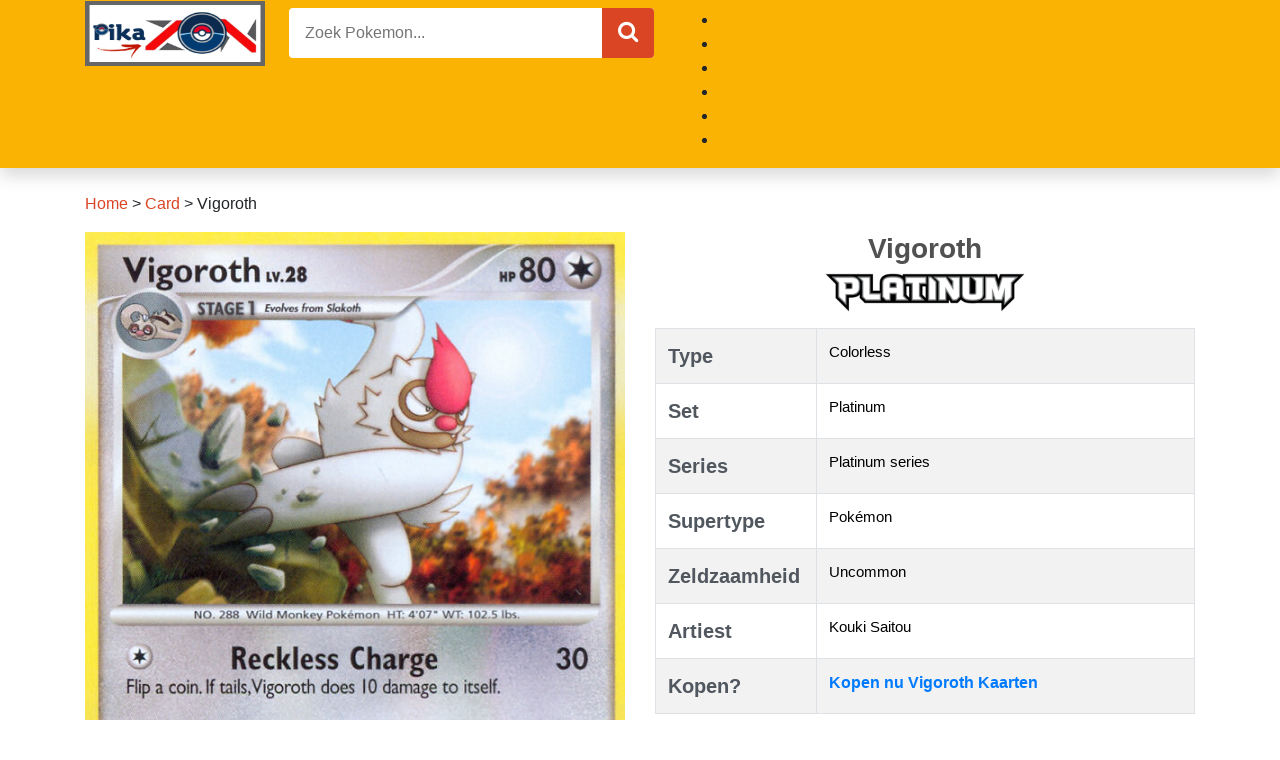

--- FILE ---
content_type: text/html; charset=UTF-8
request_url: https://pikazon.nl/vigoroth-6/
body_size: 15647
content:
<!doctype html><html lang="nl"><head><script data-no-optimize="1">var litespeed_docref=sessionStorage.getItem("litespeed_docref");litespeed_docref&&(Object.defineProperty(document,"referrer",{get:function(){return litespeed_docref}}),sessionStorage.removeItem("litespeed_docref"));</script> <title>Controleer de huidige waarde van je Vigoroth kaart uit de Platinum set.</title><meta http-equiv="Content-Type" content="text/html; charset=UTF-8" /><meta name="viewport" content="width=device-width, initial-scale=1, shrink-to-fit=no"><meta name="google-site-verification" content="335lrJXbbg7rzewukKchRpTFM-51heIVn6Znwmd0ZmI" /><meta name="yandex-verification" content="b42a79cb259f0e4f" /><meta name="msvalidate.01" content="B76885579C9D25396576F5E875C8A0C0" />
 <script type="litespeed/javascript" data-src="https://www.googletagmanager.com/gtag/js?id=UA-236123321-1"></script> <script type="litespeed/javascript">window.dataLayer=window.dataLayer||[];function gtag(){dataLayer.push(arguments)}
gtag('js',new Date());gtag('config','UA-236123321-1')</script>  <script type="litespeed/javascript" data-src="https://www.googletagmanager.com/gtag/js?id=G-M9HM5WVE42"></script> <script type="litespeed/javascript">window.dataLayer=window.dataLayer||[];function gtag(){dataLayer.push(arguments)}
gtag('js',new Date());gtag('config','G-M9HM5WVE42')</script> <link rel="preconnect" href="https://fonts.googleapis.com"><link rel="preconnect" href="https://fonts.gstatic.com" crossorigin><meta property="og:title" content="Vigoroth"/><meta property="og:description" content="Controleer de huidige waarde van je Vigoroth kaart uit de Platinum set.Heb je een oude Vigoroth Pokemon kaart uit de Platinum set en weet je niet wat hij waard "/><meta property="og:url" content="/vigoroth-6/"/><meta property="og:image" content="https://pikazon.nl/wp-content/uploads/2022/08/pl1_pl1-64_64_hires.png"/><meta property="og:image:width" content="600" /><meta property="og:image:height" content="825" /><meta property="og:type" content="article"/><meta property="og:article:published_time" content="2022-08-01 04:04:05"/><meta property="og:article:modified_time" content="2022-08-01 04:04:05"/><meta name="twitter:card" content="summary"><meta name="twitter:title" content="Vigoroth"/><meta name="twitter:description" content="Controleer de huidige waarde van je Vigoroth kaart uit de Platinum set.Heb je een oude Vigoroth Pokemon kaart uit de Platinum set en weet je niet wat hij waard "/><meta name="twitter:image" content="https://pikazon.nl/wp-content/uploads/2022/08/pl1_pl1-64_64_hires.png"/><meta name="author" content="pika954j2908"/><meta name="description" content="Heb je een oude Vigoroth Pokemon kaart uit de Platinum set en weet je niet wat hij waard is? Wij geven altijd de huidige waarde weer. Kouki Saitou heeft deze Pokemon-kaart gemaakt."/><meta name="robots" content="follow, index, max-snippet:-1, max-video-preview:-1, max-image-preview:large"/><link rel="canonical" href="https://pikazon.nl/vigoroth-6/" /><meta property="og:locale" content="nl_NL" /><meta property="og:type" content="article" /><meta property="og:title" content="Controleer de huidige waarde van je Vigoroth kaart uit de Platinum set." /><meta property="og:description" content="Heb je een oude Vigoroth Pokemon kaart uit de Platinum set en weet je niet wat hij waard is? Wij geven altijd de huidige waarde weer. Kouki Saitou heeft deze Pokemon-kaart gemaakt." /><meta property="og:url" content="https://pikazon.nl/vigoroth-6/" /><meta property="og:site_name" content="Pikazon.nl" /><meta property="article:publisher" content="https://www.facebook.com/pikazon.nl" /><meta property="article:section" content="Card" /><meta property="og:image" content="https://pikazon.nl/wp-content/uploads/2022/08/pl1_pl1-64_64_hires.png" /><meta property="og:image:secure_url" content="https://pikazon.nl/wp-content/uploads/2022/08/pl1_pl1-64_64_hires.png" /><meta property="og:image:width" content="600" /><meta property="og:image:height" content="825" /><meta property="og:image:alt" content="Vigoroth" /><meta property="og:image:type" content="image/png" /><meta property="article:published_time" content="2022-08-01T04:04:05+00:00" /><meta name="twitter:card" content="summary_large_image" /><meta name="twitter:title" content="Controleer de huidige waarde van je Vigoroth kaart uit de Platinum set." /><meta name="twitter:description" content="Heb je een oude Vigoroth Pokemon kaart uit de Platinum set en weet je niet wat hij waard is? Wij geven altijd de huidige waarde weer. Kouki Saitou heeft deze Pokemon-kaart gemaakt." /><meta name="twitter:site" content="@pikazon_nl" /><meta name="twitter:creator" content="@pikazon_nl" /><meta name="twitter:image" content="https://pikazon.nl/wp-content/uploads/2022/08/pl1_pl1-64_64_hires.png" /><meta name="twitter:label1" content="Geschreven door" /><meta name="twitter:data1" content="pika954j2908" /><meta name="twitter:label2" content="Tijd om te lezen" /><meta name="twitter:data2" content="Minder dan een minuut" /> <script type="application/ld+json" class="rank-math-schema-pro">{"@context":"https://schema.org","@graph":[{"@type":"Place","@id":"https://pikazon.nl/#place","address":{"@type":"PostalAddress","streetAddress":"Anna Cramer 70","addressLocality":"Haarlem","addressRegion":"Noord-Nederland","postalCode":"2033 RZ","addressCountry":"Nederland"}},{"@type":"Organization","@id":"https://pikazon.nl/#organization","name":"Pikazon","url":"https://pikazon.nl","sameAs":["https://www.facebook.com/pikazon.nl","https://twitter.com/pikazon_nl"],"email":"pikazon.nl@gmail.com","address":{"@type":"PostalAddress","streetAddress":"Anna Cramer 70","addressLocality":"Haarlem","addressRegion":"Noord-Nederland","postalCode":"2033 RZ","addressCountry":"Nederland"},"logo":{"@type":"ImageObject","@id":"https://pikazon.nl/#logo","url":"http://pikazon.nl/wp-content/uploads/2022/07/Pikazon-1.jpeg","contentUrl":"http://pikazon.nl/wp-content/uploads/2022/07/Pikazon-1.jpeg","caption":"Pikazon.nl","inLanguage":"nl-NL","width":"478","height":"204"},"contactPoint":[{"@type":"ContactPoint","telephone":"+31 06-21219268","contactType":"customer support"}],"location":{"@id":"https://pikazon.nl/#place"}},{"@type":"WebSite","@id":"https://pikazon.nl/#website","url":"https://pikazon.nl","name":"Pikazon.nl","publisher":{"@id":"https://pikazon.nl/#organization"},"inLanguage":"nl-NL"},{"@type":"ImageObject","@id":"https://pikazon.nl/wp-content/uploads/2022/08/pl1_pl1-64_64_hires.png","url":"https://pikazon.nl/wp-content/uploads/2022/08/pl1_pl1-64_64_hires.png","width":"600","height":"825","inLanguage":"nl-NL"},{"@type":"BreadcrumbList","@id":"https://pikazon.nl/vigoroth-6/#breadcrumb","itemListElement":[{"@type":"ListItem","position":"1","item":{"@id":"https://pikazon.nl","name":"Home"}},{"@type":"ListItem","position":"2","item":{"@id":"https://pikazon.nl/card/","name":"Card"}},{"@type":"ListItem","position":"3","item":{"@id":"https://pikazon.nl/vigoroth-6/","name":"Vigoroth"}}]},{"@type":"WebPage","@id":"https://pikazon.nl/vigoroth-6/#webpage","url":"https://pikazon.nl/vigoroth-6/","name":"Controleer de huidige waarde van je Vigoroth kaart uit de Platinum set.","datePublished":"2022-08-01T04:04:05+00:00","dateModified":"2022-08-01T04:04:05+00:00","isPartOf":{"@id":"https://pikazon.nl/#website"},"primaryImageOfPage":{"@id":"https://pikazon.nl/wp-content/uploads/2022/08/pl1_pl1-64_64_hires.png"},"inLanguage":"nl-NL","breadcrumb":{"@id":"https://pikazon.nl/vigoroth-6/#breadcrumb"}},{"@type":"Person","@id":"https://pikazon.nl/author/pika954j2908/","name":"pika954j2908","url":"https://pikazon.nl/author/pika954j2908/","image":{"@type":"ImageObject","@id":"https://pikazon.nl/wp-content/litespeed/avatar/23494c9101089ad44ae88ce9d2f56aac.jpg?ver=1768301472","url":"https://pikazon.nl/wp-content/litespeed/avatar/23494c9101089ad44ae88ce9d2f56aac.jpg?ver=1768301472","caption":"pika954j2908","inLanguage":"nl-NL"},"sameAs":["http://pikazon.nl"],"worksFor":{"@id":"https://pikazon.nl/#organization"}},{"@type":"BlogPosting","headline":"Controleer de huidige waarde van je Vigoroth kaart uit de Platinum set.","keywords":"Vigoroth","datePublished":"2022-08-01T04:04:05+00:00","dateModified":"2022-08-01T04:04:05+00:00","articleSection":"Card, Colorless, Kouki Saitou, Platinum, Platinum series, Pok\u00e9mon, Stage 1, Uncommon","author":{"@id":"https://pikazon.nl/author/pika954j2908/","name":"pika954j2908"},"publisher":{"@id":"https://pikazon.nl/#organization"},"description":"Heb je een oude Vigoroth Pokemon kaart uit de Platinum set en weet je niet wat hij waard is? Wij geven altijd de huidige waarde weer. Kouki Saitou heeft deze Pokemon-kaart gemaakt.","name":"Controleer de huidige waarde van je Vigoroth kaart uit de Platinum set.","@id":"https://pikazon.nl/vigoroth-6/#richSnippet","isPartOf":{"@id":"https://pikazon.nl/vigoroth-6/#webpage"},"image":{"@id":"https://pikazon.nl/wp-content/uploads/2022/08/pl1_pl1-64_64_hires.png"},"inLanguage":"nl-NL","mainEntityOfPage":{"@id":"https://pikazon.nl/vigoroth-6/#webpage"}}]}</script> <link rel='dns-prefetch' href='//cdnjs.cloudflare.com' /><link rel='dns-prefetch' href='//cdn.jsdelivr.net' /><link rel="alternate" type="application/rss+xml" title="Pikazon.nl &raquo; Vigoroth reacties feed" href="https://pikazon.nl/vigoroth-6/feed/" /><link rel="alternate" title="oEmbed (JSON)" type="application/json+oembed" href="https://pikazon.nl/wp-json/oembed/1.0/embed?url=https%3A%2F%2Fpikazon.nl%2Fvigoroth-6%2F" /><link rel="alternate" title="oEmbed (XML)" type="text/xml+oembed" href="https://pikazon.nl/wp-json/oembed/1.0/embed?url=https%3A%2F%2Fpikazon.nl%2Fvigoroth-6%2F&#038;format=xml" /><style id="litespeed-ccss">.fa{display:inline-block;font:normal normal normal 14px/1 FontAwesome;font-size:inherit;text-rendering:auto;-webkit-font-smoothing:antialiased;-moz-osx-font-smoothing:grayscale}.fa-search:before{content:"\f002"}.fa-times:before{content:"\f00d"}.fa-bars:before{content:"\f0c9"}.fa-caret-down:before{content:"\f0d7"}.fa-angle-double-up:before{content:"\f102"}:root{--blue:#007bff;--indigo:#6610f2;--purple:#6f42c1;--pink:#e83e8c;--red:#dc3545;--orange:#fd7e14;--yellow:#ffc107;--green:#28a745;--teal:#20c997;--cyan:#17a2b8;--white:#fff;--gray:#6c757d;--gray-dark:#343a40;--primary:#007bff;--secondary:#6c757d;--success:#28a745;--info:#17a2b8;--warning:#ffc107;--danger:#dc3545;--light:#f8f9fa;--dark:#343a40;--breakpoint-xs:0;--breakpoint-sm:576px;--breakpoint-md:768px;--breakpoint-lg:992px;--breakpoint-xl:1200px;--font-family-sans-serif:-apple-system,BlinkMacSystemFont,"Segoe UI",Roboto,"Helvetica Neue",Arial,"Noto Sans",sans-serif,"Apple Color Emoji","Segoe UI Emoji","Segoe UI Symbol","Noto Color Emoji";--font-family-monospace:SFMono-Regular,Menlo,Monaco,Consolas,"Liberation Mono","Courier New",monospace}*,*:before,*:after{box-sizing:border-box}html{font-family:sans-serif;line-height:1.15;-webkit-text-size-adjust:100%}header,main,nav,section{display:block}body{margin:0;font-family:-apple-system,BlinkMacSystemFont,segoe ui,Roboto,helvetica neue,Arial,noto sans,sans-serif,apple color emoji,segoe ui emoji,segoe ui symbol,noto color emoji;font-size:1rem;font-weight:400;line-height:1.5;color:#212529;text-align:left;background-color:#fff}h1{margin-top:0;margin-bottom:.5rem}p{margin-top:0;margin-bottom:1rem}ul{margin-top:0;margin-bottom:1rem}ul ul{margin-bottom:0}a{color:#007bff;text-decoration:none;background-color:transparent}img{vertical-align:middle;border-style:none}table{border-collapse:collapse}button{border-radius:0}input,button{margin:0;font-family:inherit;font-size:inherit;line-height:inherit}button,input{overflow:visible}button{text-transform:none}button{-webkit-appearance:button}button::-moz-focus-inner{padding:0;border-style:none}::-webkit-file-upload-button{font:inherit;-webkit-appearance:button}h1{margin-bottom:.5rem;font-family:inherit;font-weight:500;line-height:1.2;color:inherit}h1{font-size:2.5rem}.list-unstyled{padding-left:0;list-style:none}.img-fluid{max-width:100%;height:auto}.container{width:100%;padding-right:15px;padding-left:15px;margin-right:auto;margin-left:auto}@media (min-width:576px){.container{max-width:540px}}@media (min-width:768px){.container{max-width:720px}}@media (min-width:992px){.container{max-width:960px}}@media (min-width:1200px){.container{max-width:1140px}}.container-fluid{width:100%;padding-right:15px;padding-left:15px;margin-right:auto;margin-left:auto}.row{display:flex;flex-wrap:wrap;margin-right:-15px;margin-left:-15px}.col-lg-6,.col,.col-12{position:relative;width:100%;padding-right:15px;padding-left:15px}.col{flex-basis:0;flex-grow:1;max-width:100%}.col-12{flex:0 0 100%;max-width:100%}@media (min-width:992px){.col-lg-6{flex:0 0 50%;max-width:50%}}.table{width:100%;margin-bottom:1rem;background-color:transparent}.table td{padding:.75rem;vertical-align:top;border-top:1px solid #dee2e6}.table-bordered{border:1px solid #dee2e6}.table-bordered td{border:1px solid #dee2e6}.table-striped tbody tr:nth-of-type(odd){background-color:rgba(0,0,0,.05)}.bg-white{background-color:#fff!important}.bg-transparent{background-color:transparent!important}.border-0{border:0!important}.rounded{border-radius:.25rem!important}.rounded-pill{border-radius:50rem!important}.d-none{display:none!important}.d-block{display:block!important}.d-flex{display:flex!important}@media (min-width:992px){.d-lg-none{display:none!important}.d-lg-inline-block{display:inline-block!important}.d-lg-block{display:block!important}.d-lg-flex{display:flex!important}}.flex-column{flex-direction:column!important}.justify-content-center{justify-content:center!important}.justify-content-between{justify-content:space-between!important}.align-items-center{align-items:center!important}@media (min-width:992px){.flex-lg-row{flex-direction:row!important}}.overflow-auto{overflow:auto!important}.overflow-hidden{overflow:hidden!important}.position-relative{position:relative!important}.position-absolute{position:absolute!important}.position-fixed{position:fixed!important}.shadow{box-shadow:0 .5rem 1rem rgba(0,0,0,.15)!important}.w-75{width:75%!important}.w-100{width:100%!important}.h-100{height:100%!important}.h-auto{height:auto!important}.mb-0{margin-bottom:0!important}.ml-1{margin-left:.25rem!important}.mb-2{margin-bottom:.5rem!important}.ml-2{margin-left:.5rem!important}.mb-3{margin-bottom:1rem!important}.mb-4{margin-bottom:1.5rem!important}.mt-5{margin-top:3rem!important}.mb-5{margin-bottom:3rem!important}.p-0{padding:0!important}.p-1{padding:.25rem!important}.p-2{padding:.5rem!important}.py-2{padding-top:.5rem!important}.pr-2,.px-2{padding-right:.5rem!important}.py-2{padding-bottom:.5rem!important}.px-2{padding-left:.5rem!important}.p-3{padding:1rem!important}.px-3{padding-right:1rem!important}.pl-3,.px-3{padding-left:1rem!important}.py-4{padding-top:1.5rem!important}.px-4{padding-right:1.5rem!important}.py-4{padding-bottom:1.5rem!important}.px-4{padding-left:1.5rem!important}.pr-5{padding-right:3rem!important}@media (min-width:992px){.ml-lg-0{margin-left:0!important}.pt-lg-2{padding-top:.5rem!important}}.text-truncate{overflow:hidden;text-overflow:ellipsis;white-space:nowrap}.text-center{text-align:center!important}@media (min-width:992px){.text-lg-right{text-align:right!important}}.font-weight-bold{font-weight:700!important}.text-white{color:#fff!important}.text-decoration-none{text-decoration:none!important}.bg-main{background:#da4624!important}.text-grey-1{color:#51575f}.text-grey-3{color:#515151}.text-black-1{color:#000}.font-14{font-size:14px}.font-15{font-size:15px}.font-16{font-size:16px}.font-20{font-size:20px}.font-22{font-size:22px}.font-25{font-size:25px}.font-28{font-size:28px}body{font-family:lexend deca,sans-serif}*{outline:none;text-outline:none}main nav[aria-label=breadcrumbs] a{color:#da4624;text-decoration:none}.top-0{top:0}.bottom-0{bottom:0}.left-0{left:0}.right-0{right:0}.w-80{width:80%!important}.h-50px{height:50px}.h-35px{height:35px}.z-index-5{z-index:5}[class*=" btn-main"]{border:1px #da4624 solid}.form-search input{letter-spacing:.03rem}@media only screen and (max-width:767px){header img{height:40px;width:auto}header #menu-head{background-color:#000;z-index:10;transform:translateX(-400px)}}@media only screen and (min-width:992px){.position-lg-static{position:static!important}.position-lg-absolute{position:absolute!important}.bg-lg-transparent{background:transparent!important}.w-lg-100{width:100%!important}.overflow-lg-none{overflow:unset!important}.dropdown-menu{background:#da4624!important;min-width:200px}}ul{box-sizing:border-box}:root{--wp--preset--font-size--normal:16px;--wp--preset--font-size--huge:42px}body{--wp--preset--color--black:#000;--wp--preset--color--cyan-bluish-gray:#abb8c3;--wp--preset--color--white:#fff;--wp--preset--color--pale-pink:#f78da7;--wp--preset--color--vivid-red:#cf2e2e;--wp--preset--color--luminous-vivid-orange:#ff6900;--wp--preset--color--luminous-vivid-amber:#fcb900;--wp--preset--color--light-green-cyan:#7bdcb5;--wp--preset--color--vivid-green-cyan:#00d084;--wp--preset--color--pale-cyan-blue:#8ed1fc;--wp--preset--color--vivid-cyan-blue:#0693e3;--wp--preset--color--vivid-purple:#9b51e0;--wp--preset--gradient--vivid-cyan-blue-to-vivid-purple:linear-gradient(135deg,rgba(6,147,227,1) 0%,#9b51e0 100%);--wp--preset--gradient--light-green-cyan-to-vivid-green-cyan:linear-gradient(135deg,#7adcb4 0%,#00d082 100%);--wp--preset--gradient--luminous-vivid-amber-to-luminous-vivid-orange:linear-gradient(135deg,rgba(252,185,0,1) 0%,rgba(255,105,0,1) 100%);--wp--preset--gradient--luminous-vivid-orange-to-vivid-red:linear-gradient(135deg,rgba(255,105,0,1) 0%,#cf2e2e 100%);--wp--preset--gradient--very-light-gray-to-cyan-bluish-gray:linear-gradient(135deg,#eee 0%,#a9b8c3 100%);--wp--preset--gradient--cool-to-warm-spectrum:linear-gradient(135deg,#4aeadc 0%,#9778d1 20%,#cf2aba 40%,#ee2c82 60%,#fb6962 80%,#fef84c 100%);--wp--preset--gradient--blush-light-purple:linear-gradient(135deg,#ffceec 0%,#9896f0 100%);--wp--preset--gradient--blush-bordeaux:linear-gradient(135deg,#fecda5 0%,#fe2d2d 50%,#6b003e 100%);--wp--preset--gradient--luminous-dusk:linear-gradient(135deg,#ffcb70 0%,#c751c0 50%,#4158d0 100%);--wp--preset--gradient--pale-ocean:linear-gradient(135deg,#fff5cb 0%,#b6e3d4 50%,#33a7b5 100%);--wp--preset--gradient--electric-grass:linear-gradient(135deg,#caf880 0%,#71ce7e 100%);--wp--preset--gradient--midnight:linear-gradient(135deg,#020381 0%,#2874fc 100%);--wp--preset--font-size--small:13px;--wp--preset--font-size--medium:20px;--wp--preset--font-size--large:36px;--wp--preset--font-size--x-large:42px;--wp--preset--spacing--20:.44rem;--wp--preset--spacing--30:.67rem;--wp--preset--spacing--40:1rem;--wp--preset--spacing--50:1.5rem;--wp--preset--spacing--60:2.25rem;--wp--preset--spacing--70:3.38rem;--wp--preset--spacing--80:5.06rem;--wp--preset--shadow--natural:6px 6px 9px rgba(0,0,0,.2);--wp--preset--shadow--deep:12px 12px 50px rgba(0,0,0,.4);--wp--preset--shadow--sharp:6px 6px 0px rgba(0,0,0,.2);--wp--preset--shadow--outlined:6px 6px 0px -3px rgba(255,255,255,1),6px 6px rgba(0,0,0,1);--wp--preset--shadow--crisp:6px 6px 0px rgba(0,0,0,1)}.bg-yellow{background:#fab303}</style><link rel="preload" data-asynced="1" data-optimized="2" as="style" onload="this.onload=null;this.rel='stylesheet'" href="https://pikazon.nl/wp-content/litespeed/css/46578cd4aa088da18efa3dc661913201.css?ver=0bcfa" /><script type="litespeed/javascript">!function(a){"use strict";var b=function(b,c,d){function e(a){return h.body?a():void setTimeout(function(){e(a)})}function f(){i.addEventListener&&i.removeEventListener("load",f),i.media=d||"all"}var g,h=a.document,i=h.createElement("link");if(c)g=c;else{var j=(h.body||h.getElementsByTagName("head")[0]).childNodes;g=j[j.length-1]}var k=h.styleSheets;i.rel="stylesheet",i.href=b,i.media="only x",e(function(){g.parentNode.insertBefore(i,c?g:g.nextSibling)});var l=function(a){for(var b=i.href,c=k.length;c--;)if(k[c].href===b)return a();setTimeout(function(){l(a)})};return i.addEventListener&&i.addEventListener("load",f),i.onloadcssdefined=l,l(f),i};"undefined"!=typeof exports?exports.loadCSS=b:a.loadCSS=b}("undefined"!=typeof global?global:this);!function(a){if(a.loadCSS){var b=loadCSS.relpreload={};if(b.support=function(){try{return a.document.createElement("link").relList.supports("preload")}catch(b){return!1}},b.poly=function(){for(var b=a.document.getElementsByTagName("link"),c=0;c<b.length;c++){var d=b[c];"preload"===d.rel&&"style"===d.getAttribute("as")&&(a.loadCSS(d.href,d,d.getAttribute("media")),d.rel=null)}},!b.support()){b.poly();var c=a.setInterval(b.poly,300);a.addEventListener&&a.addEventListener("load",function(){b.poly(),a.clearInterval(c)}),a.attachEvent&&a.attachEvent("onload",function(){a.clearInterval(c)})}}}(this);</script><link rel="preload" as="image" href="https://pikazon.nl/wp-content/uploads/2022/07/Pikazon.jpeg"><link rel="preload" as="image" href="https://pikazon.nl/wp-content/uploads/2022/07/pl1_logo-300x58.png"> <script type="litespeed/javascript" data-src="https://pikazon.nl/wp-includes/js/jquery/jquery.min.js?ver=3.7.1" id="jquery-core-js"></script> <link rel="https://api.w.org/" href="https://pikazon.nl/wp-json/" /><link rel="alternate" title="JSON" type="application/json" href="https://pikazon.nl/wp-json/wp/v2/posts/17355" /><link rel="EditURI" type="application/rsd+xml" title="RSD" href="https://pikazon.nl/xmlrpc.php?rsd" /><meta name="generator" content="WordPress 6.9" /><link rel='shortlink' href='https://pikazon.nl/?p=17355' /><link rel="icon" href="https://pikazon.nl/wp-content/uploads/2022/07/cropped-Pikazon-logo-32x32.png" sizes="32x32" /><link rel="icon" href="https://pikazon.nl/wp-content/uploads/2022/07/cropped-Pikazon-logo-192x192.png" sizes="192x192" /><link rel="apple-touch-icon" href="https://pikazon.nl/wp-content/uploads/2022/07/cropped-Pikazon-logo-180x180.png" /><meta name="msapplication-TileImage" content="https://pikazon.nl/wp-content/uploads/2022/07/cropped-Pikazon-logo-270x270.png" /></head><body><header class="shadow"><div class="container-fluid bg-yellow pt-lg-2"><div class="container d-lg-flex justify-content-between"><div class="d-flex justify-content-between align-items-center h-50px">
<a class="d-lg-none pr-2" href="javascript:void(0);"
onclick="document.getElementById('menu-head').classList.toggle('open');">
<i class="fa fa-bars text-white font-25"></i>
</a>
<a class=" w-100 d-flex justify-content-center" href="/">
<img class="" alt="Pokemon Kaart" src="https://pikazon.nl/wp-content/uploads/2022/07/Pikazon.jpeg" width="180" height="65" fetchpriority="high" decoding="sync">
</a></div><form role="search" action="https://pikazon.nl" method="GET" class="w-75 h-100 d-none d-lg-block px-4" autocomplete="off"><div class="width-100 position-relative rounded overflow-hidden">
<input type="text" name="s" class="w-100 border-0 font-16 bg-white pl-3 pr-5 h-50px"
placeholder="Zoek Pokemon..." autocomplete="off">
<button class="position-absolute right-0 h-100 border-0 text-white px-3 bg-main btn-main" style="cursor: pointer">
<i class="fa fa-search font-22" aria-hidden="true"></i>
</button></div></form><div class="w-100 text-lg-right"><div class="list-unstyled position-relative"><ul><li id="menu-item-2012" class="menu-item-2012"><a></a></li><li id="menu-item-28" class="menu-item-28"><a></a></li><li id="menu-item-27529" class="menu-item-27529"><a></a></li><li id="menu-item-2128" class="menu-item-2128"><a></a></li><li id="menu-item-2130" class="menu-item-2130"><a></a></li><li id="menu-item-24724" class="menu-item-24724"><a></a></li></ul></div></div></div></div></header><main class="container py-4"><div class="row"><div class="col-12"><section class="mb-4"><nav aria-label="breadcrumbs" class="rank-math-breadcrumb"><p><a href="https://pikazon.nl">Home</a><span class="separator"> &gt; </span><a href="https://pikazon.nl/card/">Card</a><span class="separator"> &gt; </span><span class="last">Vigoroth</span></p></nav><div class="row mb-5"><div class="text-center mb-3 col-12 col-lg-6">
<img data-lazyloaded="1" src="[data-uri]" loading="lazy" class="img-fluid" data-src="https://pikazon.nl/wp-content/uploads/2022/08/pl1_pl1-64_64_hires.png"
alt="Vigoroth" width="600" height="800"></div><div class="text-grey-1 font-14 col-12 col-lg-6"><div class="text-center mb-3"><h1 class="font-28 text-grey-3 font-weight-bold">Vigoroth</h1>
<img src="https://pikazon.nl/wp-content/uploads/2022/07/pl1_logo-300x58.png" alt="Platinum" class="h-auto" width="200" height="200" fetchpriority="high" decoding="sync"></div><table class="table table-striped table-bordered"><tr><td width="30%" class="font-20 font-weight-bold">Type</td><td class="font-15 text-black-1">
<a class="text-black-1 text-decoration-none" href="https://pikazon.nl/types/colorless/"
title="Colorless">Colorless</a></td></tr><tr><td width="30%" class="font-20 font-weight-bold">Set</td><td class="font-15 text-black-1">
<a class="text-black-1 text-decoration-none" href="https://pikazon.nl/series-and-sets/platinum-series/platinum/"
title="Platinum">Platinum</a></td></tr><tr><td width="30%" class="font-20 font-weight-bold">Series</td><td class="font-15 text-black-1">
<a class="text-black-1 text-decoration-none" href="https://pikazon.nl/series-and-sets/platinum-series/"
title="Platinum series">Platinum series</a></td></tr><tr><td width="30%" class="font-20 font-weight-bold">Supertype</td><td class="font-15 text-black-1">
<a class="text-black-1 text-decoration-none" href="https://pikazon.nl/supertypes/pokemon/"
title="Pokémon">Pokémon</a></td></tr><tr><td width="30%" class="font-20 font-weight-bold">Zeldzaamheid</td><td class="font-15 text-black-1">
<a class="text-black-1 text-decoration-none" href="https://pikazon.nl/rarities/uncommon/"
title="Uncommon">Uncommon</a></td></tr><tr><td width="30%" class="font-20 font-weight-bold">Artiest</td><td class="font-15 text-black-1">
<a class="text-black-1 text-decoration-none" href="https://pikazon.nl/artist/kouki-saitou/"
title="Kouki Saitou">Kouki Saitou</a></td></tr><tr><td width="30%" class="font-20 font-weight-bold">Kopen?</td><td class="font-15 text-black-1">
<a href="https://www.ebay.com/sch/i.html?_nkw=Vigoroth Platinum" rel="nofollow" target="_blank" class="font-weight-bold font-16">Kopen nu Vigoroth Kaarten</a></td></tr></table><div class="d-flex flex-column">
<span class="font-22 font-weight-bold mb-2">Referentieprijs:</span>
<span class="mb-2">Laatst bijgewerkt 2026/01/16 bij Cardmarket</span><table class="table table-bordered mb-0"><tr class="d-flex flex-column flex-lg-row"><td class="col d-flex flex-column text-center">
<span>PRIJSTREND</span>
<span class="font-18 font-weight-bold">0.28 €</span></td><td class="col d-flex flex-column text-center">
<span>7 DAGEN GEMIDDELDE</span>
<span class="font-18 font-weight-bold">0.28 €</span></td><td class="col d-flex flex-column text-center">
<span>30 DAGEN GEMIDDELDE</span>
<span class="font-18 font-weight-bold">0.26 €</span></td></tr></table></div> <script type="application/ld+json">{
						  "@context": "https://schema.org/",
						  "@type": "Product",
						  "name": "Vigoroth Platinum",
						  "url": "https://pikazon.nl/vigoroth-6/",
						  "image": "https://pikazon.nl/wp-content/uploads/2022/08/pl1_pl1-64_64_hires.png",
						  "description": "",
						  "offers": {
							"@type": "Offer",
							"priceCurrency": "EUR",
							"price": 0.28						  }
						}</script> </div></div><div class="row mb-5"><div class="entry-content col-12"><h2>Controleer de huidige waarde van je Vigoroth kaart uit de Platinum set.</h2><p>Heb je een oude Vigoroth Pokemon kaart uit de Platinum set en weet je niet wat hij waard is? Wij geven altijd de huidige waarde weer. Kouki Saitou heeft deze Pokemon-kaart gemaakt.</p><div style="clear:both; margin-top:0em; margin-bottom:1em;"><a href="https://pikazon.nl/elgyem-4/" target="_blank" rel="dofollow" class="ud1d233bd047985456307a577e9337f3a"><div class="centered-text-area"><div class="centered-text" style="float: left;"><div class="ud1d233bd047985456307a577e9337f3a-content"><span class="ctaText">Bekijk meer:</span>&nbsp; <span class="postTitle">Elgyem</span></div></div></div><div class="ctaButton"></div></a></div></div></div><div class="row"><div class="col-12 col-lg-9 mb-3"><section class="mb-4"><div class="d-flex align-items-baseline mb-2">
<img data-lazyloaded="1" src="[data-uri]" data-src="https://pikazon.nl/wp-content/themes/mytheme/assets/images/title.png" class="mr-1"
width="30" height="30" alt="SEE MORE RELATED CARDS"><h2 class="font-18 font-lg-25 font-weight-500 text-grey-1">BEKIJK MEER GERELATEERDE POKEMON KAARTEN</h2></div><div class="row"><article class="col-6 col-lg-3 mb-4 scale-up swiper-slide">
<a href="https://pikazon.nl/vulpix-19/" class="text-decoration-none" title="Vulpix">
<img data-lazyloaded="1" src="[data-uri]" width="218" height="300" loading="lazy" class="w-100 shadow rounded mb-1 swiper-lazy" data-src="https://pikazon.nl/wp-content/uploads/2022/08/pl1_pl1-SH6_SH6_hires-218x300.png"
alt="Vulpix"><div class="text-center d-flex flex-column">
<span class="text-black-1">Vulpix</span>
<span class="text-grey-3 font-14"></span></div>
</a></article><article class="col-6 col-lg-3 mb-4 scale-up swiper-slide">
<a href="https://pikazon.nl/swablu-15/" class="text-decoration-none" title="Swablu">
<img data-lazyloaded="1" src="[data-uri]" width="218" height="300" loading="lazy" class="w-100 shadow rounded mb-1 swiper-lazy" data-src="https://pikazon.nl/wp-content/uploads/2022/08/pl1_pl1-SH5_SH5_hires-218x300.png"
alt="Swablu"><div class="text-center d-flex flex-column">
<span class="text-black-1">Swablu</span>
<span class="text-grey-3 font-14"></span></div>
</a></article><article class="col-6 col-lg-3 mb-4 scale-up swiper-slide">
<a href="https://pikazon.nl/lotad-9/" class="text-decoration-none" title="Lotad">
<img data-lazyloaded="1" src="[data-uri]" width="218" height="300" loading="lazy" class="w-100 shadow rounded mb-1 swiper-lazy" data-src="https://pikazon.nl/wp-content/uploads/2022/08/pl1_pl1-SH4_SH4_hires-218x300.png"
alt="Lotad"><div class="text-center d-flex flex-column">
<span class="text-black-1">Lotad</span>
<span class="text-grey-3 font-14"></span></div>
</a></article><article class="col-6 col-lg-3 mb-4 scale-up swiper-slide">
<a href="https://pikazon.nl/scyther-19/" class="text-decoration-none" title="Scyther">
<img data-lazyloaded="1" src="[data-uri]" width="218" height="300" loading="lazy" class="w-100 shadow rounded mb-1 swiper-lazy" data-src="https://pikazon.nl/wp-content/uploads/2022/08/pl1_pl1-130_130_hires-218x300.png"
alt="Scyther"><div class="text-center d-flex flex-column">
<span class="text-black-1">Scyther</span>
<span class="text-grey-3 font-14"></span></div>
</a></article><article class="col-6 col-lg-3 mb-4 scale-up swiper-slide">
<a href="https://pikazon.nl/hitmonchan-14/" class="text-decoration-none" title="Hitmonchan">
<img data-lazyloaded="1" src="[data-uri]" width="218" height="300" loading="lazy" class="w-100 shadow rounded mb-1 swiper-lazy" data-src="https://pikazon.nl/wp-content/uploads/2022/08/pl1_pl1-129_129_hires-218x300.png"
alt="Hitmonchan"><div class="text-center d-flex flex-column">
<span class="text-black-1">Hitmonchan</span>
<span class="text-grey-3 font-14"></span></div>
</a></article><article class="col-6 col-lg-3 mb-4 scale-up swiper-slide">
<a href="https://pikazon.nl/electabuzz-14/" class="text-decoration-none" title="Electabuzz">
<img data-lazyloaded="1" src="[data-uri]" width="218" height="300" loading="lazy" class="w-100 shadow rounded mb-1 swiper-lazy" data-src="https://pikazon.nl/wp-content/uploads/2022/08/pl1_pl1-128_128_hires-218x300.png"
alt="Electabuzz"><div class="text-center d-flex flex-column">
<span class="text-black-1">Electabuzz</span>
<span class="text-grey-3 font-14"></span></div>
</a></article><article class="col-6 col-lg-3 mb-4 scale-up swiper-slide">
<a href="https://pikazon.nl/shaymin-lv-x-3/" class="text-decoration-none" title="Shaymin LV.X">
<img data-lazyloaded="1" src="[data-uri]" width="218" height="300" loading="lazy" class="w-100 shadow rounded mb-1 swiper-lazy" data-src="https://pikazon.nl/wp-content/uploads/2022/08/pl1_pl1-127_127_hires-218x300.png"
alt="Shaymin LV.X"><div class="text-center d-flex flex-column">
<span class="text-black-1">Shaymin LV.X</span>
<span class="text-grey-3 font-14"></span></div>
</a></article><article class="col-6 col-lg-3 mb-4 scale-up swiper-slide">
<a href="https://pikazon.nl/shaymin-lv-x-2/" class="text-decoration-none" title="Shaymin LV.X">
<img data-lazyloaded="1" src="[data-uri]" width="218" height="300" loading="lazy" class="w-100 shadow rounded mb-1 swiper-lazy" data-src="https://pikazon.nl/wp-content/uploads/2022/08/pl1_pl1-126_126_hires-218x300.png"
alt="Shaymin LV.X"><div class="text-center d-flex flex-column">
<span class="text-black-1">Shaymin LV.X</span>
<span class="text-grey-3 font-14"></span></div>
</a></article><article class="col-6 col-lg-3 mb-4 scale-up swiper-slide">
<a href="https://pikazon.nl/palkia-g-lv-x/" class="text-decoration-none" title="Palkia G LV.X">
<img data-lazyloaded="1" src="[data-uri]" width="218" height="300" loading="lazy" class="w-100 shadow rounded mb-1 swiper-lazy" data-src="https://pikazon.nl/wp-content/uploads/2022/08/pl1_pl1-125_125_hires-218x300.png"
alt="Palkia G LV.X"><div class="text-center d-flex flex-column">
<span class="text-black-1">Palkia G LV.X</span>
<span class="text-grey-3 font-14"></span></div>
</a></article><article class="col-6 col-lg-3 mb-4 scale-up swiper-slide">
<a href="https://pikazon.nl/giratina-lv-x-2/" class="text-decoration-none" title="Giratina LV.X">
<img data-lazyloaded="1" src="[data-uri]" width="218" height="300" loading="lazy" class="w-100 shadow rounded mb-1 swiper-lazy" data-src="https://pikazon.nl/wp-content/uploads/2022/08/pl1_pl1-124_124_hires-218x300.png"
alt="Giratina LV.X"><div class="text-center d-flex flex-column">
<span class="text-black-1">Giratina LV.X</span>
<span class="text-grey-3 font-14"></span></div>
</a></article><article class="col-6 col-lg-3 mb-4 scale-up swiper-slide">
<a href="https://pikazon.nl/drapion-lv-x/" class="text-decoration-none" title="Drapion LV.X">
<img data-lazyloaded="1" src="[data-uri]" width="218" height="300" loading="lazy" class="w-100 shadow rounded mb-1 swiper-lazy" data-src="https://pikazon.nl/wp-content/uploads/2022/08/pl1_pl1-123_123_hires-218x300.png"
alt="Drapion LV.X"><div class="text-center d-flex flex-column">
<span class="text-black-1">Drapion LV.X</span>
<span class="text-grey-3 font-14"></span></div>
</a></article><article class="col-6 col-lg-3 mb-4 scale-up swiper-slide">
<a href="https://pikazon.nl/dialga-g-lv-x/" class="text-decoration-none" title="Dialga G LV.X">
<img data-lazyloaded="1" src="[data-uri]" width="218" height="300" loading="lazy" class="w-100 shadow rounded mb-1 swiper-lazy" data-src="https://pikazon.nl/wp-content/uploads/2022/08/pl1_pl1-122_122_hires-218x300.png"
alt="Dialga G LV.X"><div class="text-center d-flex flex-column">
<span class="text-black-1">Dialga G LV.X</span>
<span class="text-grey-3 font-14"></span></div>
</a></article><article class="col-6 col-lg-3 mb-4 scale-up swiper-slide">
<a href="https://pikazon.nl/rainbow-energy-5/" class="text-decoration-none" title="Rainbow Energy">
<img data-lazyloaded="1" src="[data-uri]" width="218" height="300" loading="lazy" class="w-100 shadow rounded mb-1 swiper-lazy" data-src="https://pikazon.nl/wp-content/uploads/2022/08/pl1_pl1-121_121_hires-218x300.png"
alt="Rainbow Energy"><div class="text-center d-flex flex-column">
<span class="text-black-1">Rainbow Energy</span>
<span class="text-grey-3 font-14"></span></div>
</a></article><article class="col-6 col-lg-3 mb-4 scale-up swiper-slide">
<a href="https://pikazon.nl/skull-fossil/" class="text-decoration-none" title="Skull Fossil">
<img data-lazyloaded="1" src="[data-uri]" width="218" height="300" loading="lazy" class="w-100 shadow rounded mb-1 swiper-lazy" data-src="https://pikazon.nl/wp-content/uploads/2022/08/pl1_pl1-120_120_hires-218x300.png"
alt="Skull Fossil"><div class="text-center d-flex flex-column">
<span class="text-black-1">Skull Fossil</span>
<span class="text-grey-3 font-14"></span></div>
</a></article><article class="col-6 col-lg-3 mb-4 scale-up swiper-slide">
<a href="https://pikazon.nl/armor-fossil/" class="text-decoration-none" title="Armor Fossil">
<img data-lazyloaded="1" src="[data-uri]" width="218" height="300" loading="lazy" class="w-100 shadow rounded mb-1 swiper-lazy" data-src="https://pikazon.nl/wp-content/uploads/2022/08/pl1_pl1-119_119_hires-218x300.png"
alt="Armor Fossil"><div class="text-center d-flex flex-column">
<span class="text-black-1">Armor Fossil</span>
<span class="text-grey-3 font-14"></span></div>
</a></article><article class="col-6 col-lg-3 mb-4 scale-up swiper-slide">
<a href="https://pikazon.nl/team-galactics-invention-g-105-poke-turn/" class="text-decoration-none" title="Team Galactic&#8217;s Invention G-105 Poké Turn">
<img data-lazyloaded="1" src="[data-uri]" width="218" height="300" loading="lazy" class="w-100 shadow rounded mb-1 swiper-lazy" data-src="https://pikazon.nl/wp-content/uploads/2022/08/pl1_pl1-118_118_hires-218x300.png"
alt="Team Galactic&#8217;s Invention G-105 Poké Turn"><div class="text-center d-flex flex-column">
<span class="text-black-1">Team Galactic&#8217;s Invention G-105 Poké Turn</span>
<span class="text-grey-3 font-14"></span></div>
</a></article></div><div class="col-12 d-flex justify-content-center mt-2">
<a href="https://pikazon.nl/series-and-sets/platinum-series/platinum/" class="bg-main btn-main text-white px-3 py-2 rounded-1 text-decoration-none font-12 font-weight-500 text-uppercase"
title="Platinum">Bekijk meer</a></div></section></div><aside class="col-12 col-lg-3"><section class="mb-3"><div class="bg-main rounded mb-2 p-3 text-center w-100 d-flex align-items-center">
<img data-lazyloaded="1" src="[data-uri]" data-src="https://pikazon.nl/wp-content/themes/mytheme/assets/images/title-icon.png" class="mr-2"
width="40" height="40" alt="SEARCH BY TYPE"><h3 class="mb-0 font-15 text-white">ZOEKEN OP TYPE</h3></div><div class="d-flex flex-column">
<a class="text-decoration-none text-black-1 d-flex pl-3 py-2 align-items-center" href="https://pikazon.nl/types/colorless/" title="Colorless">
<img data-lazyloaded="1" src="[data-uri]" data-src="https://pikazon.nl/wp-content/themes/mytheme/assets/images/Colorless.png" width="30" height="30" class="mr-2" alt="Colorless">
Colorless            </a>
<a class="text-decoration-none text-black-1 d-flex pl-3 py-2 align-items-center" href="https://pikazon.nl/types/darkness/" title="Darkness">
<img data-lazyloaded="1" src="[data-uri]" data-src="https://pikazon.nl/wp-content/themes/mytheme/assets/images/Darkness.png" width="30" height="30" class="mr-2" alt="Darkness">
Darkness            </a>
<a class="text-decoration-none text-black-1 d-flex pl-3 py-2 align-items-center" href="https://pikazon.nl/types/dragon/" title="Dragon">
<img data-lazyloaded="1" src="[data-uri]" data-src="https://pikazon.nl/wp-content/themes/mytheme/assets/images/Dragon.png" width="30" height="30" class="mr-2" alt="Dragon">
Dragon            </a>
<a class="text-decoration-none text-black-1 d-flex pl-3 py-2 align-items-center" href="https://pikazon.nl/types/fairy/" title="Fairy">
<img data-lazyloaded="1" src="[data-uri]" data-src="https://pikazon.nl/wp-content/themes/mytheme/assets/images/Fairy.png" width="30" height="30" class="mr-2" alt="Fairy">
Fairy            </a>
<a class="text-decoration-none text-black-1 d-flex pl-3 py-2 align-items-center" href="https://pikazon.nl/types/fighting/" title="Fighting">
<img data-lazyloaded="1" src="[data-uri]" data-src="https://pikazon.nl/wp-content/themes/mytheme/assets/images/Fighting.png" width="30" height="30" class="mr-2" alt="Fighting">
Fighting            </a>
<a class="text-decoration-none text-black-1 d-flex pl-3 py-2 align-items-center" href="https://pikazon.nl/types/fire/" title="Fire">
<img data-lazyloaded="1" src="[data-uri]" data-src="https://pikazon.nl/wp-content/themes/mytheme/assets/images/Fire.png" width="30" height="30" class="mr-2" alt="Fire">
Fire            </a>
<a class="text-decoration-none text-black-1 d-flex pl-3 py-2 align-items-center" href="https://pikazon.nl/types/grass/" title="Grass">
<img data-lazyloaded="1" src="[data-uri]" data-src="https://pikazon.nl/wp-content/themes/mytheme/assets/images/Grass.png" width="30" height="30" class="mr-2" alt="Grass">
Grass            </a>
<a class="text-decoration-none text-black-1 d-flex pl-3 py-2 align-items-center" href="https://pikazon.nl/types/lightning/" title="Lightning">
<img data-lazyloaded="1" src="[data-uri]" data-src="https://pikazon.nl/wp-content/themes/mytheme/assets/images/Lightning.png" width="30" height="30" class="mr-2" alt="Lightning">
Lightning            </a>
<a class="text-decoration-none text-black-1 d-flex pl-3 py-2 align-items-center" href="https://pikazon.nl/types/metal/" title="Metal">
<img data-lazyloaded="1" src="[data-uri]" data-src="https://pikazon.nl/wp-content/themes/mytheme/assets/images/Metal.png" width="30" height="30" class="mr-2" alt="Metal">
Metal            </a>
<a class="text-decoration-none text-black-1 d-flex pl-3 py-2 align-items-center" href="https://pikazon.nl/types/psychic/" title="Psychic">
<img data-lazyloaded="1" src="[data-uri]" data-src="https://pikazon.nl/wp-content/themes/mytheme/assets/images/Psychic.png" width="30" height="30" class="mr-2" alt="Psychic">
Psychic            </a>
<a class="text-decoration-none text-black-1 d-flex pl-3 py-2 align-items-center" href="https://pikazon.nl/types/water/" title="Water">
<img data-lazyloaded="1" src="[data-uri]" data-src="https://pikazon.nl/wp-content/themes/mytheme/assets/images/Water.png" width="30" height="30" class="mr-2" alt="Water">
Water            </a></div></section><section><div class="bg-main rounded mb-2 p-3 text-center w-100 d-flex align-items-center">
<img data-lazyloaded="1" src="[data-uri]" data-src="https://pikazon.nl/wp-content/themes/mytheme/assets/images/title-icon.png" class="mr-2"
width="40" height="40" alt="SERIES"><h3 class="mb-0 font-15 text-white">SERIES</h3></div><div class="d-flex flex-column">
<a class="text-decoration-none text-black-1 d-flex pl-3 py-2 align-items-center" href="https://pikazon.nl/series-and-sets/base-series/" title="Base series">
<img data-lazyloaded="1" src="[data-uri]" data-src="https://pikazon.nl/wp-content/themes/mytheme/assets/images/icon-pokemon.png" width="30" height="30" class="mr-2" alt="Base series">
Base series                </a>
<a class="text-decoration-none text-black-1 d-flex pl-3 py-2 align-items-center" href="https://pikazon.nl/series-and-sets/black-white-series/" title="Black &amp; White series">
<img data-lazyloaded="1" src="[data-uri]" data-src="https://pikazon.nl/wp-content/themes/mytheme/assets/images/icon-pokemon.png" width="30" height="30" class="mr-2" alt="Black &amp; White series">
Black &amp; White series                </a>
<a class="text-decoration-none text-black-1 d-flex pl-3 py-2 align-items-center" href="https://pikazon.nl/series-and-sets/diamond-pearl-series/" title="Diamond &amp; Pearl series">
<img data-lazyloaded="1" src="[data-uri]" data-src="https://pikazon.nl/wp-content/themes/mytheme/assets/images/icon-pokemon.png" width="30" height="30" class="mr-2" alt="Diamond &amp; Pearl series">
Diamond &amp; Pearl series                </a>
<a class="text-decoration-none text-black-1 d-flex pl-3 py-2 align-items-center" href="https://pikazon.nl/series-and-sets/e-card-series/" title="E-Card series">
<img data-lazyloaded="1" src="[data-uri]" data-src="https://pikazon.nl/wp-content/themes/mytheme/assets/images/icon-pokemon.png" width="30" height="30" class="mr-2" alt="E-Card series">
E-Card series                </a>
<a class="text-decoration-none text-black-1 d-flex pl-3 py-2 align-items-center" href="https://pikazon.nl/series-and-sets/ex-series/" title="EX series">
<img data-lazyloaded="1" src="[data-uri]" data-src="https://pikazon.nl/wp-content/themes/mytheme/assets/images/icon-pokemon.png" width="30" height="30" class="mr-2" alt="EX series">
EX series                </a>
<a class="text-decoration-none text-black-1 d-flex pl-3 py-2 align-items-center" href="https://pikazon.nl/series-and-sets/gym-series/" title="Gym series">
<img data-lazyloaded="1" src="[data-uri]" data-src="https://pikazon.nl/wp-content/themes/mytheme/assets/images/icon-pokemon.png" width="30" height="30" class="mr-2" alt="Gym series">
Gym series                </a>
<a class="text-decoration-none text-black-1 d-flex pl-3 py-2 align-items-center" href="https://pikazon.nl/series-and-sets/heartgold-soulsilver-series/" title="HeartGold &amp; SoulSilver series">
<img data-lazyloaded="1" src="[data-uri]" data-src="https://pikazon.nl/wp-content/themes/mytheme/assets/images/icon-pokemon.png" width="30" height="30" class="mr-2" alt="HeartGold &amp; SoulSilver series">
HeartGold &amp; SoulSilver series                </a>
<a class="text-decoration-none text-black-1 d-flex pl-3 py-2 align-items-center" href="https://pikazon.nl/series-and-sets/neo-series/" title="Neo series">
<img data-lazyloaded="1" src="[data-uri]" data-src="https://pikazon.nl/wp-content/themes/mytheme/assets/images/icon-pokemon.png" width="30" height="30" class="mr-2" alt="Neo series">
Neo series                </a>
<a class="text-decoration-none text-black-1 d-flex pl-3 py-2 align-items-center" href="https://pikazon.nl/series-and-sets/np-series/" title="NP series">
<img data-lazyloaded="1" src="[data-uri]" data-src="https://pikazon.nl/wp-content/themes/mytheme/assets/images/icon-pokemon.png" width="30" height="30" class="mr-2" alt="NP series">
NP series                </a>
<a class="text-decoration-none text-black-1 d-flex pl-3 py-2 align-items-center" href="https://pikazon.nl/series-and-sets/other-series/" title="Other series">
<img data-lazyloaded="1" src="[data-uri]" data-src="https://pikazon.nl/wp-content/themes/mytheme/assets/images/icon-pokemon.png" width="30" height="30" class="mr-2" alt="Other series">
Other series                </a>
<a class="text-decoration-none text-black-1 d-flex pl-3 py-2 align-items-center" href="https://pikazon.nl/series-and-sets/platinum-series/" title="Platinum series">
<img data-lazyloaded="1" src="[data-uri]" data-src="https://pikazon.nl/wp-content/themes/mytheme/assets/images/icon-pokemon.png" width="30" height="30" class="mr-2" alt="Platinum series">
Platinum series                </a>
<a class="text-decoration-none text-black-1 d-flex pl-3 py-2 align-items-center" href="https://pikazon.nl/series-and-sets/pop-series/" title="POP series">
<img data-lazyloaded="1" src="[data-uri]" data-src="https://pikazon.nl/wp-content/themes/mytheme/assets/images/icon-pokemon.png" width="30" height="30" class="mr-2" alt="POP series">
POP series                </a>
<a class="text-decoration-none text-black-1 d-flex pl-3 py-2 align-items-center" href="https://pikazon.nl/series-and-sets/sun-moon-series/" title="Sun &amp; Moon series">
<img data-lazyloaded="1" src="[data-uri]" data-src="https://pikazon.nl/wp-content/themes/mytheme/assets/images/icon-pokemon.png" width="30" height="30" class="mr-2" alt="Sun &amp; Moon series">
Sun &amp; Moon series                </a>
<a class="text-decoration-none text-black-1 d-flex pl-3 py-2 align-items-center" href="https://pikazon.nl/series-and-sets/sword-shield-series/" title="Sword &amp; Shield series">
<img data-lazyloaded="1" src="[data-uri]" data-src="https://pikazon.nl/wp-content/themes/mytheme/assets/images/icon-pokemon.png" width="30" height="30" class="mr-2" alt="Sword &amp; Shield series">
Sword &amp; Shield series                </a>
<a class="text-decoration-none text-black-1 d-flex pl-3 py-2 align-items-center" href="https://pikazon.nl/series-and-sets/xy-series/" title="XY series">
<img data-lazyloaded="1" src="[data-uri]" data-src="https://pikazon.nl/wp-content/themes/mytheme/assets/images/icon-pokemon.png" width="30" height="30" class="mr-2" alt="XY series">
XY series                </a></div></section></aside></div></section></div></div></main><footer class="container-fluid text-center py-3 font-14"><div class="mt-3 d-flex justify-content-center flex-column flex-lg-row">
<a href="https://pikazon.nl/privacybeleid/" class="text-grey-1 text-hover-black-1 text-decoration-none mx-3 mb-3" title="Privacy Policy">Privacybeleid</a>
<a href="https://pikazon.nl/vrijwaring/" class="text-grey-1 text-hover-black-1 text-decoration-none mx-3 mb-3" title="Terms of use">Vrijwaring</a>
<a href="https://pikazon.nl/wie-zijn-we/" class="text-grey-1 text-hover-black-1 text-decoration-none mx-3 mb-3" title="Terms of use">Wie zijn we</a>
<a href="https://pikazon.nl/contact/" class="text-grey-1 text-hover-black-1 text-decoration-none mx-3 mb-3" title="Contact">Contact</a></div><div class="mb-3">
<a href="https://www.facebook.com/pikazon.nl" class="text-decoration-none mx-2" rel="nofollow" target="_blank" title="Facebook">
<svg xmlns="http://www.w3.org/2000/svg" width="16.986" height="16.986" viewBox="0 0 16.986 16.986">
<g id="facebook" transform="translate(10)">
<path d="M14.7,0H2.291A2.289,2.289,0,0,0,0,2.289V14.7a2.289,2.289,0,0,0,2.289,2.289h6.12l.01-6.07H6.844a.372.372,0,0,1-.372-.371L6.465,8.589a.372.372,0,0,1,.372-.374H8.411V6.325a3.089,3.089,0,0,1,3.3-3.389h1.606a.372.372,0,0,1,.372.372v1.65a.372.372,0,0,1-.372.372h-.986c-1.064,0-1.27.506-1.27,1.248V8.216H13.4a.372.372,0,0,1,.369.416l-.232,1.957a.372.372,0,0,1-.369.328h-2.1l-.01,6.07H14.7A2.289,2.289,0,0,0,16.988,14.7V2.289A2.289,2.289,0,0,0,14.7,0Z" transform="translate(-10.002)" fill="#334eff"></path>
</g>
</svg>
</a>
<a href="https://nl.pinterest.com/pikazon/" class="text-decoration-none mx-2" rel="nofollow" target="_blank" title="Pinterest">
<svg xmlns="http://www.w3.org/2000/svg" width="16.988" height="16.988" viewBox="0 0 16.988 16.988">
<path d="M15.289,0H1.7A1.7,1.7,0,0,0,0,1.7v13.59a1.7,1.7,0,0,0,1.7,1.7h13.59a1.7,1.7,0,0,0,1.7-1.7V1.7A1.7,1.7,0,0,0,15.289,0ZM9.343,12.061A2.313,2.313,0,0,1,7.559,11.3L6.71,14.015l-.085.17h0a.892.892,0,0,1-.764.425.943.943,0,0,1-.934-.934V13.59h0l.085-.17L6.54,8.664A4.413,4.413,0,0,1,6.37,7.39c0-1.444.764-1.869,1.444-1.869A1.045,1.045,0,0,1,9,6.625c0,1.1-.764,1.7-.764,2.548a1.124,1.124,0,0,0,1.1,1.1A2.662,2.662,0,0,0,12.061,7.39a3.5,3.5,0,0,0-3.567-3.4,3.5,3.5,0,0,0-3.567,3.4A3.513,3.513,0,0,0,5.351,9a.766.766,0,0,1,.085.425.8.8,0,0,1-.849.849.892.892,0,0,1-.764-.425A5.189,5.189,0,0,1,3.143,7.3a5.2,5.2,0,0,1,5.266-5.1,5.2,5.2,0,0,1,5.266,5.1C13.76,9.683,12.4,12.061,9.343,12.061Z" fill="#d90000"></path>
</svg>
</a>
<a href="https://twitter.com/pikazon_nl" class="text-decoration-none mx-2" rel="nofollow" target="_blank" title="Twitter">
<svg id="twitter" xmlns="http://www.w3.org/2000/svg" width="19.429" height="15.786" viewBox="0 0 19.429 15.786">
<g>
<path d="M19.429,49.869a8.3,8.3,0,0,1-2.3.629,3.961,3.961,0,0,0,1.752-2.2,7.96,7.96,0,0,1-2.526.964,3.983,3.983,0,0,0-6.89,2.724,4.1,4.1,0,0,0,.092.908,11.274,11.274,0,0,1-8.21-4.166A3.984,3.984,0,0,0,2.577,54.05a3.934,3.934,0,0,1-1.8-.491V53.6a4,4,0,0,0,3.191,3.914,3.975,3.975,0,0,1-1.044.131,3.522,3.522,0,0,1-.754-.068,4.021,4.021,0,0,0,3.722,2.775,8,8,0,0,1-4.939,1.7A7.46,7.46,0,0,1,0,62a11.213,11.213,0,0,0,6.11,1.787A11.259,11.259,0,0,0,17.447,52.452c0-.176-.006-.346-.015-.515A7.946,7.946,0,0,0,19.429,49.869Z" transform="translate(0 -48)" fill="#059ed8"></path>
</g>
</svg>
</a>
<a href="https://pikazon.quora.com/" class="text-decoration-none mx-2" rel="nofollow" target="_blank" title="Quora">
<i class="fa fa-quora" aria-hidden="true"></i>
</a>
<a href="https://www.youtube.com/@pikazon" class="text-decoration-none mx-2" rel="nofollow" target="_blank" title="Youtube">
<svg xmlns="http://www.w3.org/2000/svg" width="23.683" height="16.582" viewBox="0 0 23.683 16.582">
<path d="M23.2-3.487a2.967,2.967,0,0,0-2.087-2.088c-1.853-.507-9.266-.507-9.266-.507s-7.413,0-9.266.488A3.027,3.027,0,0,0,.488-3.487,31.263,31.263,0,0,0,0,2.209a31.148,31.148,0,0,0,.488,5.7A2.967,2.967,0,0,0,2.576,9.993c1.873.507,9.266.507,9.266.507s7.413,0,9.266-.488A2.967,2.967,0,0,0,23.2,7.925a31.273,31.273,0,0,0,.488-5.7A29.677,29.677,0,0,0,23.2-3.487ZM9.482,5.759v-7.1l6.164,3.55Zm0,0" transform="translate(-0.001 6.082)" fill="#d90000"></path>
</svg>
</a>
<a href="https://www.tiktok.com/@pikazon_nl" class="text-decoration-none mx-2" rel="nofollow" target="_blank" title="Tiktok">
<img data-lazyloaded="1" src="[data-uri]" data-src="http://pikazon.nl/wp-content/uploads/2023/03/tiktok.png" width="21" height="21" alt="Tiktok">
</a></div></footer> <script type="speculationrules">{"prefetch":[{"source":"document","where":{"and":[{"href_matches":"/*"},{"not":{"href_matches":["/wp-*.php","/wp-admin/*","/wp-content/uploads/*","/wp-content/*","/wp-content/plugins/*","/wp-content/themes/mytheme/*","/*\\?(.+)"]}},{"not":{"selector_matches":"a[rel~=\"nofollow\"]"}},{"not":{"selector_matches":".no-prefetch, .no-prefetch a"}}]},"eagerness":"conservative"}]}</script> <script type="text/javascript" src="https://pikazon.nl/wp-content/plugins/litespeed-cache/assets/js/instant_click.min.js?ver=7.7" id="litespeed-cache-js" defer="defer" data-wp-strategy="defer"></script> <div class="back-top position-fixed text-center d-none bg-main py-2 px-3 rounded" style="right: 10px; bottom: 10px; cursor: pointer">
<i class="fa fa-angle-double-up text-white font-28 font-weight-bold" aria-hidden="true"></i></div>
 <script data-no-optimize="1">window.lazyLoadOptions=Object.assign({},{threshold:300},window.lazyLoadOptions||{});!function(t,e){"object"==typeof exports&&"undefined"!=typeof module?module.exports=e():"function"==typeof define&&define.amd?define(e):(t="undefined"!=typeof globalThis?globalThis:t||self).LazyLoad=e()}(this,function(){"use strict";function e(){return(e=Object.assign||function(t){for(var e=1;e<arguments.length;e++){var n,a=arguments[e];for(n in a)Object.prototype.hasOwnProperty.call(a,n)&&(t[n]=a[n])}return t}).apply(this,arguments)}function o(t){return e({},at,t)}function l(t,e){return t.getAttribute(gt+e)}function c(t){return l(t,vt)}function s(t,e){return function(t,e,n){e=gt+e;null!==n?t.setAttribute(e,n):t.removeAttribute(e)}(t,vt,e)}function i(t){return s(t,null),0}function r(t){return null===c(t)}function u(t){return c(t)===_t}function d(t,e,n,a){t&&(void 0===a?void 0===n?t(e):t(e,n):t(e,n,a))}function f(t,e){et?t.classList.add(e):t.className+=(t.className?" ":"")+e}function _(t,e){et?t.classList.remove(e):t.className=t.className.replace(new RegExp("(^|\\s+)"+e+"(\\s+|$)")," ").replace(/^\s+/,"").replace(/\s+$/,"")}function g(t){return t.llTempImage}function v(t,e){!e||(e=e._observer)&&e.unobserve(t)}function b(t,e){t&&(t.loadingCount+=e)}function p(t,e){t&&(t.toLoadCount=e)}function n(t){for(var e,n=[],a=0;e=t.children[a];a+=1)"SOURCE"===e.tagName&&n.push(e);return n}function h(t,e){(t=t.parentNode)&&"PICTURE"===t.tagName&&n(t).forEach(e)}function a(t,e){n(t).forEach(e)}function m(t){return!!t[lt]}function E(t){return t[lt]}function I(t){return delete t[lt]}function y(e,t){var n;m(e)||(n={},t.forEach(function(t){n[t]=e.getAttribute(t)}),e[lt]=n)}function L(a,t){var o;m(a)&&(o=E(a),t.forEach(function(t){var e,n;e=a,(t=o[n=t])?e.setAttribute(n,t):e.removeAttribute(n)}))}function k(t,e,n){f(t,e.class_loading),s(t,st),n&&(b(n,1),d(e.callback_loading,t,n))}function A(t,e,n){n&&t.setAttribute(e,n)}function O(t,e){A(t,rt,l(t,e.data_sizes)),A(t,it,l(t,e.data_srcset)),A(t,ot,l(t,e.data_src))}function w(t,e,n){var a=l(t,e.data_bg_multi),o=l(t,e.data_bg_multi_hidpi);(a=nt&&o?o:a)&&(t.style.backgroundImage=a,n=n,f(t=t,(e=e).class_applied),s(t,dt),n&&(e.unobserve_completed&&v(t,e),d(e.callback_applied,t,n)))}function x(t,e){!e||0<e.loadingCount||0<e.toLoadCount||d(t.callback_finish,e)}function M(t,e,n){t.addEventListener(e,n),t.llEvLisnrs[e]=n}function N(t){return!!t.llEvLisnrs}function z(t){if(N(t)){var e,n,a=t.llEvLisnrs;for(e in a){var o=a[e];n=e,o=o,t.removeEventListener(n,o)}delete t.llEvLisnrs}}function C(t,e,n){var a;delete t.llTempImage,b(n,-1),(a=n)&&--a.toLoadCount,_(t,e.class_loading),e.unobserve_completed&&v(t,n)}function R(i,r,c){var l=g(i)||i;N(l)||function(t,e,n){N(t)||(t.llEvLisnrs={});var a="VIDEO"===t.tagName?"loadeddata":"load";M(t,a,e),M(t,"error",n)}(l,function(t){var e,n,a,o;n=r,a=c,o=u(e=i),C(e,n,a),f(e,n.class_loaded),s(e,ut),d(n.callback_loaded,e,a),o||x(n,a),z(l)},function(t){var e,n,a,o;n=r,a=c,o=u(e=i),C(e,n,a),f(e,n.class_error),s(e,ft),d(n.callback_error,e,a),o||x(n,a),z(l)})}function T(t,e,n){var a,o,i,r,c;t.llTempImage=document.createElement("IMG"),R(t,e,n),m(c=t)||(c[lt]={backgroundImage:c.style.backgroundImage}),i=n,r=l(a=t,(o=e).data_bg),c=l(a,o.data_bg_hidpi),(r=nt&&c?c:r)&&(a.style.backgroundImage='url("'.concat(r,'")'),g(a).setAttribute(ot,r),k(a,o,i)),w(t,e,n)}function G(t,e,n){var a;R(t,e,n),a=e,e=n,(t=Et[(n=t).tagName])&&(t(n,a),k(n,a,e))}function D(t,e,n){var a;a=t,(-1<It.indexOf(a.tagName)?G:T)(t,e,n)}function S(t,e,n){var a;t.setAttribute("loading","lazy"),R(t,e,n),a=e,(e=Et[(n=t).tagName])&&e(n,a),s(t,_t)}function V(t){t.removeAttribute(ot),t.removeAttribute(it),t.removeAttribute(rt)}function j(t){h(t,function(t){L(t,mt)}),L(t,mt)}function F(t){var e;(e=yt[t.tagName])?e(t):m(e=t)&&(t=E(e),e.style.backgroundImage=t.backgroundImage)}function P(t,e){var n;F(t),n=e,r(e=t)||u(e)||(_(e,n.class_entered),_(e,n.class_exited),_(e,n.class_applied),_(e,n.class_loading),_(e,n.class_loaded),_(e,n.class_error)),i(t),I(t)}function U(t,e,n,a){var o;n.cancel_on_exit&&(c(t)!==st||"IMG"===t.tagName&&(z(t),h(o=t,function(t){V(t)}),V(o),j(t),_(t,n.class_loading),b(a,-1),i(t),d(n.callback_cancel,t,e,a)))}function $(t,e,n,a){var o,i,r=(i=t,0<=bt.indexOf(c(i)));s(t,"entered"),f(t,n.class_entered),_(t,n.class_exited),o=t,i=a,n.unobserve_entered&&v(o,i),d(n.callback_enter,t,e,a),r||D(t,n,a)}function q(t){return t.use_native&&"loading"in HTMLImageElement.prototype}function H(t,o,i){t.forEach(function(t){return(a=t).isIntersecting||0<a.intersectionRatio?$(t.target,t,o,i):(e=t.target,n=t,a=o,t=i,void(r(e)||(f(e,a.class_exited),U(e,n,a,t),d(a.callback_exit,e,n,t))));var e,n,a})}function B(e,n){var t;tt&&!q(e)&&(n._observer=new IntersectionObserver(function(t){H(t,e,n)},{root:(t=e).container===document?null:t.container,rootMargin:t.thresholds||t.threshold+"px"}))}function J(t){return Array.prototype.slice.call(t)}function K(t){return t.container.querySelectorAll(t.elements_selector)}function Q(t){return c(t)===ft}function W(t,e){return e=t||K(e),J(e).filter(r)}function X(e,t){var n;(n=K(e),J(n).filter(Q)).forEach(function(t){_(t,e.class_error),i(t)}),t.update()}function t(t,e){var n,a,t=o(t);this._settings=t,this.loadingCount=0,B(t,this),n=t,a=this,Y&&window.addEventListener("online",function(){X(n,a)}),this.update(e)}var Y="undefined"!=typeof window,Z=Y&&!("onscroll"in window)||"undefined"!=typeof navigator&&/(gle|ing|ro)bot|crawl|spider/i.test(navigator.userAgent),tt=Y&&"IntersectionObserver"in window,et=Y&&"classList"in document.createElement("p"),nt=Y&&1<window.devicePixelRatio,at={elements_selector:".lazy",container:Z||Y?document:null,threshold:300,thresholds:null,data_src:"src",data_srcset:"srcset",data_sizes:"sizes",data_bg:"bg",data_bg_hidpi:"bg-hidpi",data_bg_multi:"bg-multi",data_bg_multi_hidpi:"bg-multi-hidpi",data_poster:"poster",class_applied:"applied",class_loading:"litespeed-loading",class_loaded:"litespeed-loaded",class_error:"error",class_entered:"entered",class_exited:"exited",unobserve_completed:!0,unobserve_entered:!1,cancel_on_exit:!0,callback_enter:null,callback_exit:null,callback_applied:null,callback_loading:null,callback_loaded:null,callback_error:null,callback_finish:null,callback_cancel:null,use_native:!1},ot="src",it="srcset",rt="sizes",ct="poster",lt="llOriginalAttrs",st="loading",ut="loaded",dt="applied",ft="error",_t="native",gt="data-",vt="ll-status",bt=[st,ut,dt,ft],pt=[ot],ht=[ot,ct],mt=[ot,it,rt],Et={IMG:function(t,e){h(t,function(t){y(t,mt),O(t,e)}),y(t,mt),O(t,e)},IFRAME:function(t,e){y(t,pt),A(t,ot,l(t,e.data_src))},VIDEO:function(t,e){a(t,function(t){y(t,pt),A(t,ot,l(t,e.data_src))}),y(t,ht),A(t,ct,l(t,e.data_poster)),A(t,ot,l(t,e.data_src)),t.load()}},It=["IMG","IFRAME","VIDEO"],yt={IMG:j,IFRAME:function(t){L(t,pt)},VIDEO:function(t){a(t,function(t){L(t,pt)}),L(t,ht),t.load()}},Lt=["IMG","IFRAME","VIDEO"];return t.prototype={update:function(t){var e,n,a,o=this._settings,i=W(t,o);{if(p(this,i.length),!Z&&tt)return q(o)?(e=o,n=this,i.forEach(function(t){-1!==Lt.indexOf(t.tagName)&&S(t,e,n)}),void p(n,0)):(t=this._observer,o=i,t.disconnect(),a=t,void o.forEach(function(t){a.observe(t)}));this.loadAll(i)}},destroy:function(){this._observer&&this._observer.disconnect(),K(this._settings).forEach(function(t){I(t)}),delete this._observer,delete this._settings,delete this.loadingCount,delete this.toLoadCount},loadAll:function(t){var e=this,n=this._settings;W(t,n).forEach(function(t){v(t,e),D(t,n,e)})},restoreAll:function(){var e=this._settings;K(e).forEach(function(t){P(t,e)})}},t.load=function(t,e){e=o(e);D(t,e)},t.resetStatus=function(t){i(t)},t}),function(t,e){"use strict";function n(){e.body.classList.add("litespeed_lazyloaded")}function a(){console.log("[LiteSpeed] Start Lazy Load"),o=new LazyLoad(Object.assign({},t.lazyLoadOptions||{},{elements_selector:"[data-lazyloaded]",callback_finish:n})),i=function(){o.update()},t.MutationObserver&&new MutationObserver(i).observe(e.documentElement,{childList:!0,subtree:!0,attributes:!0})}var o,i;t.addEventListener?t.addEventListener("load",a,!1):t.attachEvent("onload",a)}(window,document);</script><script data-no-optimize="1">window.litespeed_ui_events=window.litespeed_ui_events||["mouseover","click","keydown","wheel","touchmove","touchstart"];var urlCreator=window.URL||window.webkitURL;function litespeed_load_delayed_js_force(){console.log("[LiteSpeed] Start Load JS Delayed"),litespeed_ui_events.forEach(e=>{window.removeEventListener(e,litespeed_load_delayed_js_force,{passive:!0})}),document.querySelectorAll("iframe[data-litespeed-src]").forEach(e=>{e.setAttribute("src",e.getAttribute("data-litespeed-src"))}),"loading"==document.readyState?window.addEventListener("DOMContentLoaded",litespeed_load_delayed_js):litespeed_load_delayed_js()}litespeed_ui_events.forEach(e=>{window.addEventListener(e,litespeed_load_delayed_js_force,{passive:!0})});async function litespeed_load_delayed_js(){let t=[];for(var d in document.querySelectorAll('script[type="litespeed/javascript"]').forEach(e=>{t.push(e)}),t)await new Promise(e=>litespeed_load_one(t[d],e));document.dispatchEvent(new Event("DOMContentLiteSpeedLoaded")),window.dispatchEvent(new Event("DOMContentLiteSpeedLoaded"))}function litespeed_load_one(t,e){console.log("[LiteSpeed] Load ",t);var d=document.createElement("script");d.addEventListener("load",e),d.addEventListener("error",e),t.getAttributeNames().forEach(e=>{"type"!=e&&d.setAttribute("data-src"==e?"src":e,t.getAttribute(e))});let a=!(d.type="text/javascript");!d.src&&t.textContent&&(d.src=litespeed_inline2src(t.textContent),a=!0),t.after(d),t.remove(),a&&e()}function litespeed_inline2src(t){try{var d=urlCreator.createObjectURL(new Blob([t.replace(/^(?:<!--)?(.*?)(?:-->)?$/gm,"$1")],{type:"text/javascript"}))}catch(e){d="data:text/javascript;base64,"+btoa(t.replace(/^(?:<!--)?(.*?)(?:-->)?$/gm,"$1"))}return d}</script><script data-no-optimize="1">var litespeed_vary=document.cookie.replace(/(?:(?:^|.*;\s*)_lscache_vary\s*\=\s*([^;]*).*$)|^.*$/,"");litespeed_vary||fetch("/wp-content/plugins/litespeed-cache/guest.vary.php",{method:"POST",cache:"no-cache",redirect:"follow"}).then(e=>e.json()).then(e=>{console.log(e),e.hasOwnProperty("reload")&&"yes"==e.reload&&(sessionStorage.setItem("litespeed_docref",document.referrer),window.location.reload(!0))});</script><script data-optimized="1" type="litespeed/javascript" data-src="https://pikazon.nl/wp-content/litespeed/js/28c59a57cd8f91d608b52c9f203dd5c9.js?ver=0bcfa"></script><script defer src="https://static.cloudflareinsights.com/beacon.min.js/vcd15cbe7772f49c399c6a5babf22c1241717689176015" integrity="sha512-ZpsOmlRQV6y907TI0dKBHq9Md29nnaEIPlkf84rnaERnq6zvWvPUqr2ft8M1aS28oN72PdrCzSjY4U6VaAw1EQ==" data-cf-beacon='{"version":"2024.11.0","token":"e8d526a2bed146dda4e963a7c141e96d","r":1,"server_timing":{"name":{"cfCacheStatus":true,"cfEdge":true,"cfExtPri":true,"cfL4":true,"cfOrigin":true,"cfSpeedBrain":true},"location_startswith":null}}' crossorigin="anonymous"></script>
</body></html>
<!-- Page optimized by LiteSpeed Cache @2026-01-17 00:10:28 -->

<!-- Page cached by LiteSpeed Cache 7.7 on 2026-01-17 00:10:26 -->
<!-- Guest Mode -->
<!-- QUIC.cloud CCSS loaded ✅ /ccss/e485caecb85210703df30f115dd42411.css -->
<!-- QUIC.cloud UCSS in queue -->